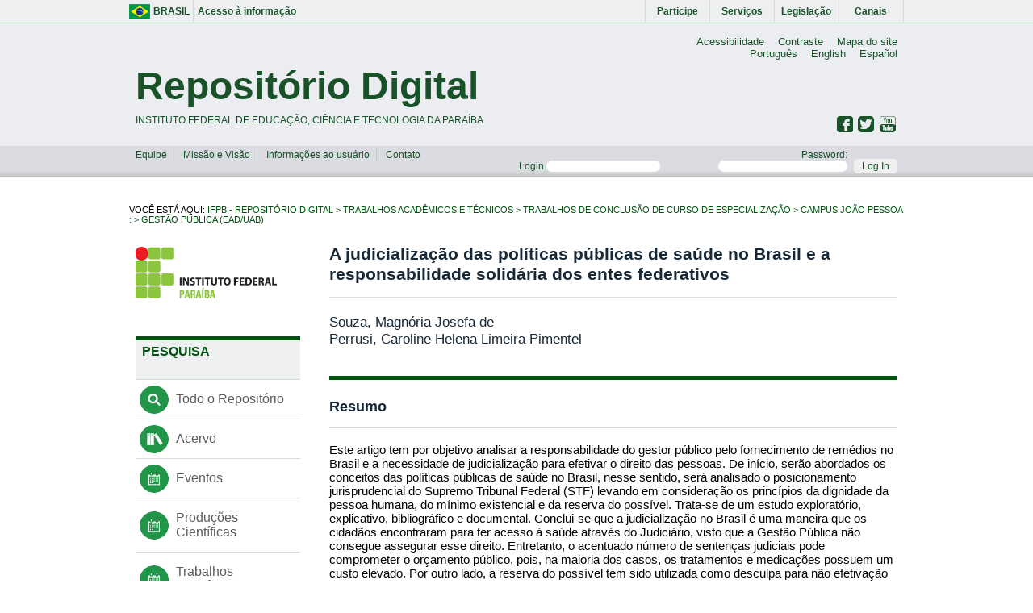

--- FILE ---
content_type: text/html;charset=UTF-8
request_url: https://repositorio.ifpb.edu.br/jspui/handle/177683/961
body_size: 5309
content:


















<!DOCTYPE html>
<html>
    <head>
        <title>IFPB - Repositório Digital: A judicialização das políticas públicas de saúde no Brasil e a responsabilidade solidária dos entes federativos</title>
        <meta http-equiv="Content-Type" content="text/html; charset=UTF-8" />
        <meta name="Generator" content="DSpace 5.3-SNAPSHOT" />
        <meta name="viewport" content="width=device-width, initial-scale=1.0">
        <link rel="shortcut icon" href="/jspui/favicon.ico" type="image/x-icon"/>
        <link rel="stylesheet" href="/jspui/static/css/jquery-ui-1.10.3.custom/redmond/jquery-ui-1.10.3.custom.css" type="text/css" />
   
        <link  href="/jspui/static/css/fotorama.css" rel="stylesheet">
        <link rel="stylesheet" href="/jspui/static/css/normalize.css" type="text/css" />
        <link rel="stylesheet" href="/jspui/static/css/ifpb.css" type="text/css" />

        <link rel="search" type="application/opensearchdescription+xml" href="/jspui/open-search/description.xml" title="DSpace"/>


<link rel="schema.DCTERMS" href="http://purl.org/dc/terms/" />
<link rel="schema.DC" href="http://purl.org/dc/elements/1.1/" />
<meta name="DC.creator" content="Souza, Magnória Josefa de" />
<meta name="DC.creator" content="Perrusi, Caroline Helena Limeira Pimentel" />
<meta name="DCTERMS.dateAccepted" content="2020-02-07T14:36:42Z" scheme="DCTERMS.W3CDTF" />
<meta name="DCTERMS.available" content="2020-02-07T14:36:42Z" scheme="DCTERMS.W3CDTF" />
<meta name="DCTERMS.issued" content="2018-11-10" scheme="DCTERMS.W3CDTF" />
<meta name="DC.identifier" content="http://repositorio.ifpb.edu.br/jspui/handle/177683/961" scheme="DCTERMS.URI" />
<meta name="DCTERMS.abstract" content="Este artigo tem por objetivo analisar a responsabilidade do gestor público pelo fornecimento de remédios no Brasil e a necessidade de judicialização para efetivar o direito das pessoas. De início, serão abordados os conceitos das políticas públicas de saúde no Brasil, nesse sentido, será analisado o posicionamento jurisprudencial do Supremo Tribunal Federal (STF) levando em consideração os princípios da dignidade da pessoa humana, do mínimo existencial e da reserva do possível. Trata-se de um estudo exploratório, explicativo, bibliográfico e documental. Conclui-se que a judicialização no Brasil é uma maneira que os cidadãos encontraram para ter acesso à saúde através do Judiciário, visto que a Gestão Pública não consegue assegurar esse direito. Entretanto, o acentuado número de sentenças judiciais pode comprometer o orçamento público, pois, na maioria dos casos, os tratamentos e  medicações possuem um custo elevado. Por outro lado, a reserva do possível tem sido utilizada como desculpa para não efetivação do direito à saúde. Assim, por responderem solidariamente, qualquer Ente federativo possui legitimidade para figurar de maneira isolada, em demandas que versem sobre concretização do direito à saúde." xml:lang="pt_BR" />
<meta name="DC.language" content="pt" xml:lang="pt_BR" scheme="DCTERMS.RFC1766" />
<meta name="DC.subject" content="Políticas públicas" xml:lang="pt_BR" />
<meta name="DC.subject" content="Saúde pública" xml:lang="pt_BR" />
<meta name="DC.subject" content="Responsabilidade Solidária" xml:lang="pt_BR" />
<meta name="DC.title" content="A judicialização das políticas públicas de saúde no Brasil e a responsabilidade solidária dos entes federativos" xml:lang="pt_BR" />
<meta name="DC.type" content="bachelorThesis" xml:lang="pt_BR" />

<meta name="citation_title" content="A judicialização das políticas públicas de saúde no Brasil e a responsabilidade solidária dos entes federativos" />
<meta name="citation_author" content="Perrusi, Caroline Helena Limeira Pimentel" />
<meta name="citation_language" content="pt" />
<meta name="citation_date" content="2018-11-10" />
<meta name="citation_keywords" content="Políticas públicas; Saúde pública; Responsabilidade Solidária; bachelorThesis" />
<meta name="citation_author" content="Souza, Magnória Josefa de" />
<meta name="citation_abstract_html_url" content="http://repositorio.ifpb.edu.br/jspui/handle/177683/961" />


        
  <script type='text/javascript' src="/jspui/static/js/jquery/jquery-1.10.2.min.js"></script>
  <script type='text/javascript' src='/jspui/static/js/jquery/jquery-ui-1.10.3.custom.min.js'></script>
  <script type='text/javascript' src='/jspui/static/js/bootstrap/bootstrap.min.js'></script>
  <script type='text/javascript' src='/jspui/static/js/holder.js'></script>
  <script type="text/javascript" src="/jspui/utils.js"></script>
  <script type="text/javascript" src="/jspui/static/js/choice-support.js"> </script>

  
  
    

<!-- HTML5 shim and Respond.js IE8 support of HTML5 elements and media queries -->
<!--[if lt IE 9]>
  <script src="/jspui/static/js/html5shiv.js"></script>
  <script src="/jspui/static/js/respond.min.js"></script>
<![endif]-->
</head>



<body class="undernavigation">
  <main class="page-container" style="font-size: 11pt;">
    
    <div class="government-bar repositorio">
      <div class="content-container">
        <a href="http://brasil.gov.br/" class="brazil-flag mid-1">Brasil</a>
        <a href="http://brasil.gov.br/barra#acesso-informacao" class="mid-7">Acesso à informação</a>
        <a href="http://brasil.gov.br/barra#participe" class="mid-1">Participe</a>
        <a href="http://www.servicos.gov.br/?pk_campaign=barrabrasil" class="mid-1">Serviços</a>
        <a href="http://www.planalto.gov.br/legislacao" class="mid-1">Legislação</a>
        <a href="http://brasil.gov.br/barra#orgaos-atuacao-canais" class="mid-1">Canais</a>
      </div>
    </div>
    
    <header class="page-header repositorio">
      <div class="content-container">

        <!-- barra de idiomas -->
        <div class="language-bar">
          <ul class="link-list">
            <li class="item"><a href="#">Acessibilidade</a></li>
            <li class="item"><a href="#">Contraste</a></li>
            <li class="item"><a href="#">Mapa do site</a></li>
          </ul>
          <ul class="link-list">
            <li class="item"><a href="/jspui/?locale=pt_BR">Português</a></li>
            <li class="item"><a href="/jspui/?locale=en">English</a></li>
            <li class="item"><a href="/jspui/?locale=es">Español</a></li>
          </ul>
        </div>
        
        <!-- page logo -->
        <div class="center-content">
          <a href="/jspui/">
            <div class="header-logo">
              <h1 class="page-name default">Repositório Digital</h1>
              <span>Instituto Federal de educação, ciência e Tecnologia da Paraíba</span>
            </div>
          </a>
        </div>

        <!-- social media -->
        <div class="media-container">
          <a href="https://www.youtube.com/user/TVIFPB" target="blank">
            <div class="social youtube"></div>
          </a>
          <a href="https://twitter.com/ifpboficial" target="blank">
            <div class="social twitter"></div>
          </a>
          <a href="https://pt-br.facebook.com/pages/IFPB-Oficial/261855270518349" target="blank">
            <div class="social facebook"></div>
          </a>
        </div>
      </div>

      <!-- actions-bar login/logout-->
      <div class="actions-bar">
        <div class="content-container">
          <div class="mid-5">
            <ul class="list-menu">
              <li class="item">
                <a href="/jspui/equipe">Equipe</a>
              </li>
              <li class="item">
                <a href="/jspui/missao-visao">Missão e Visão</a>
              </li>
              <li class="item">
                <a href="#">Informações ao usuário</a>
              </li>
              <li class="item">
                <a href="#page-footer">Contato</a>
              </li>
            </ul>
          </div>
          
          
          
          
          <div class="mid-7">
            
            <form class="form-control form-login" name="loginform"id="loginform" method="post" action="/jspui/password-login">
              <label for="tlogin_email">Login
                <input type="text" name="login_email" id="tlogin_email" tabindex="1" />
              </label>
              <label for="tlogin_password">Password:
                <input type="password" name="login_password" id="tlogin_password" tabindex="2" />
              </label>
              <button class="btn btn-submit">Log In</button>
            </form>
            
          </div>
        </div>
      </div>
    </header>
    

  
  



  

<div class="page-breadcrumb">
  <div class="content-container">
    <span>Você está aqui:

  <a href="/jspui/">IFPB - Repositório Digital</a>

  <a href="/jspui/handle/177683/1">Trabalhos Acadêmicos e Técnicos</a>

  <a href="/jspui/handle/177683/2">Trabalhos de Conclusão de Curso de Especialização</a>

  <a href="/jspui/handle/177683/666">Campus João Pessoa :</a>

  <a href="/jspui/handle/177683/667">Gestão Pública (EaD/UAB)</a>

    </span>
  </div>
</div>


 



  
  <div class="page-content">
    <div class="content-container">
      <!-- sidebar -->
      <!-- Meio -->
      <main class="main-content-block">






























<style>
    
        .panel-heading {
padding-top: 5px;
padding-bottom: 25px;
text-transform: uppercase;
font-weight: bold;
padding-left: 8px;
padding-top: 10px;
padding-bottom: 10px;
font-size: 12pt;
color: #00520f;
background: #edeff1;
border-top: 5px solid #00520f;
padding-right: 10px;

        }
        table {
            border-spacing: 0;
            border-collapse: collapse;
            width: 100%;
            max-width: 100%;
            margin-bottom: 20px;
            background-color: transparent;
        }

        tr {
            border-top: 1px solid #ddd;
            padding: 0;
            margin: 0;
        }

        td, th {
            padding: 8px;
            line-height: 1.42857143;
            vertical-align: top;
        }
    
</style>

        
        
        
        

        
        




<sidebar class="page-sidebar left">
          <div class="sidebar-top">
            <img src="/jspui/static/images/ifpb.png" alt="">
          </div>
          <!-- Caixa de conteúdo -->
          <ul class="box">
            <li class="item header">Pesquisa</li>
            <li class="item i-search"><a href="/jspui/simple-search">Todo o Repositório</a></li>
            <li class="item i-books"><a href="/jspui/simple-search">Acervo</a></li>
            <li class="item i-calendar"><a href="/jspui/simple-search">Eventos</a></li>
            <li class="item i-science"><a href="/jspui/simple-search">Produções Científicas</a></li>
            <li class="item i-academic"><a href="/jspui/simple-search">Trabalhos Acadêmicos</a></li>
            <li class="item i-stackedbooks"><a href="/jspui/simple-search">Teses e Dissertações</a></li>
          </ul>

</sidebar>


<div class="main-content">

   

    <div class="text-box">
        
            <h2 class="header-title border-title-light mid-size">
                A judicialização das políticas públicas de saúde no Brasil e a responsabilidade solidária dos entes federativos
            </h2>
        
    <h4 class="header-subtitle border-box">
        
        Souza, Magnória Josefa de<br/>
        
        Perrusi, Caroline Helena Limeira Pimentel<br/>
        
    </h4>
    
        
            <div class="text-box-section border-box">
                <h3 class="text-box-title border-title-light">Resumo</h3>
                <p>
                    Este artigo tem por objetivo analisar a responsabilidade do gestor público pelo fornecimento de remédios no Brasil e a necessidade de judicialização para efetivar o direito das pessoas. De início, serão abordados os conceitos das políticas públicas de saúde no Brasil, nesse sentido, será analisado o posicionamento jurisprudencial do Supremo Tribunal Federal (STF) levando em consideração os princípios da dignidade da pessoa humana, do mínimo existencial e da reserva do possível. Trata-se de um estudo exploratório, explicativo, bibliográfico e documental. Conclui-se que a judicialização no Brasil é uma maneira que os cidadãos encontraram para ter acesso à saúde através do Judiciário, visto que a Gestão Pública não consegue assegurar esse direito. Entretanto, o acentuado número de sentenças judiciais pode comprometer o orçamento público, pois, na maioria dos casos, os tratamentos e  medicações possuem um custo elevado. Por outro lado, a reserva do possível tem sido utilizada como desculpa para não efetivação do direito à saúde. Assim, por responderem solidariamente, qualquer Ente federativo possui legitimidade para figurar de maneira isolada, em demandas que versem sobre concretização do direito à saúde.
                </p>
            </div>
        

        
	<div class="text-box-section border-box">
            <h3 class="text-box-title border-title-light">Citação</h3>
            <p>
                
            </p>
        </div>
	

        
        <div class="text-box-section">
            <h3 class="text-box-title border-title-light">Artigo Completo</h3>
            <div class="mid-12 pdf-preview">
                <a class="media-file" href="/jspui/bitstream/177683/961/1/vers%c3%a3o%20final.pdf">PDF File</a> 
            </div>
        </div>
        
    </div>
    <div class="tool-bar">
        
        <div class="xs-6 mid-3 tool-align">
            <a class="btn-default" href="/jspui/bitstream/177683/961/1/vers%c3%a3o%20final.pdf">Download do PDF</a>
        </div>
        
        <div class="xs-6 mid-3">
            <a class="tool-item print" target="_blank" href="/jspui/bitstream/177683/961/1/vers%c3%a3o%20final.pdf">Imprimir artigo</a>
        </div>
        <div class="xs-6 mid-3">
            
            <a class="tool-item metadata" href="/jspui/handle/177683/961?mode=full">Exibir Metadados</a>
        </div>
    </div>
    
    
        <div class="text-box-section">
            <p class="submitFormHelp alert alert-info">Items in DSpace are protected by copyright, with all rights reserved, unless otherwise indicated.</p>
        </div>
      

</div>



<br/>
    
  





        </main> <!-- /main-container -->
      </div> <!-- /content container -->

      <!-- Page footer -->
      <footer class="page-footer repositorio" id="page-footer">
        <div class="content-container">
          <ul class="footer-box">
            <li class="title"><h4>Assuntos</h4></li>
            <li class="item">
              <a href="http://www.agricultura.gov.br/" target="blank">Agropecuária</a>
            </li>
            <li class="item">
              <a href="http://www.cultura.gov.br/scdc/" target="blank">Cidadania</a>
            </li>
            <li class="item">
              <a href="http://www.mct.gov.br/" target="blank">Ciência e Tecnologia</a>
            </li>
            <li class="item">
              <a href="http://www.mc.gov.br/" target="blank">Comunicações</a>
            </li>
            <li class="item">
              <a href="http://www.cultura.gov.br/" target="blank">Cultura</a>
            </li>
            <li class="item">
              <a href="http://www.fazenda.gov.br/" target="blank">Economia</a>
            </li>
            <li class="item">
              <a href="http://www.mec.gov.br/" target="blank">Educação</a>
            </li>
            <li class="item">
              <a href="http://www.mme.gov.br/" target="blank">Energia</a>
            </li>
            <li class="item">
              <a href="http://www.senado.gov.br/noticias/Jornal/emdiscussao/dependencia-quimica/iniciativas-do-governo-no-combate-as-drogas/plano-de-enfrentamento-ao-crack-tem-orcamento-modesto.aspx" target="blank">Enfrentamento às drogas</a>
            </li>
            <li class="item">
              <a href="http://www.esporte.gov.br/" target="blank">Esporte</a>
            </li>
          </ul>
          <ul class="footer-box">
            <li class="title"><h4>Sobre</h4></li>
            <li class="item">
              <a href="/jspui/missao-visao.html">Missão e visão</a>
            </li>
            <li class="item">
              <a href="/jspui/equipe.html">Equipe</a>
            </li>
          </ul>

          <ul class="footer-box">
            <li class="title"><h4>Fale com nossa equipe</h4></li>
            <li class="item">repositoriodigital@ifpb.edu.br</li>
          </ul>

          <ul class="footer-box">
            <li class="title"><h4>Redes Sociais</h4></li>
            <li class="item">
              <a href="https://pt-br.facebook.com/pages/IFPB-Oficial/261855270518349" target="blank">Facebook</a>
            </li>
            <li class="item">
              <a href="https://twitter.com/ifpboficial" target="blank">Twitter</a>
            </li>
            <li class="item">
              <a href="https://www.youtube.com/user/TVIFPB">Youtube</a>
            </li>
            <li class="item">
              <a href="" target="blank">Flickr</a>
            </li>
            <li class="item">
              <ul class="footer-box">
                <li class="title"><h4>Mapa do site</h4></li>
              </ul>
            </li>
            <li class="item">
              <ul class="footer-box">
                <li class="title"><h4>RSS</h4></li>
                <li class="item">o que é RSS?</li>
                <li class="item">Assine o nosso RSS</li>
              </ul>
            </li>
          </ul>
        </div>
        <div class="sub-footer">
          <div class="content-container">
            <div class="left">
              <img src="/jspui/static/images/acesso-a-informacao.png" alt="">
            </div>
            <div class="right">
              <img src="/jspui/static/images/brasil.png" alt="">
            </div>
          </div>
        </div>
        <div class="content-container">
          <p><a href="http://www.dspace.org/">DSpace software</a>  copyright © 2002-2015</p>
        </div>
      </footer> <!-- /page footer -->
    </div> <!-- /page content -->
  </main> <!-- /page-container -->

  <script src="/jspui/static/js/jquery.min.js"></script> <!-- 33 KB -->
  <script src="/jspui/static/js/bootstrap/bootstrap3-typeahead.js"></script>
  <!-- fotorama.css & fotorama.js. -->
  <script src="/jspui/static/js/fotorama.js"></script> <!-- 16 KB -->
  <script type="text/javascript" src="/jspui/static/js/jquery.media.js"></script> 
  <script type="text/javascript">
    $(function() {
        $('a.media-file').media({height:400});
        $('media-file').css('width', '100%');
    });
  </script>
  <style type="text/css">
    .media-file,
    iframe {
      width: 100% !important;
    }
  </style>
  <script>
    $(document).ready(function() {
      $("#tool-search").click(function() {
        $("#tool-search-block").slideToggle( "slow", function() {
          // Animation complete.
        });
      });
      $("#tool-search-block").hide();
    });
  </script>
</body>
</html>


--- FILE ---
content_type: text/css
request_url: https://repositorio.ifpb.edu.br/jspui/static/css/ifpb.css
body_size: 32839
content:
@import url(http://fonts.googleapis.com/css?family=Open+Sans:400,700,300);.content-container{max-width:100%;margin-left:auto;margin-right:auto;clear:both;padding:0 15px}.content-container:after{content:" ";display:block;clear:both}@media (min-width: 768px){.content-container{width:960px;padding:0 15px}}@media (min-width: 960px){.content-container{width:960px;padding:0}}.img-responsible{max-width:100%}.page-breadcrumb{max-width:100%;margin-left:auto;margin-right:auto;padding-top:35px;padding-bottom:25px;text-transform:uppercase;font-size:8pt}.page-breadcrumb:after{content:" ";display:block;clear:both}.page-breadcrumb a{color:#00520f;text-decoration:none}.page-breadcrumb a:after{content:" > "}.page-breadcrumb a:last-child:after{content:""}.image-responsible{width:100%}.banner-content{width:100%;padding-bottom:26px}.slide-content{padding-bottom:30px}.fotorama__caption__wrap{font-weight:bold;background-color:#fff;background-color:rgba(0,0,0,0.4);padding:5px 10px;width:100%;color:#fff;padding:15px}.fotorama__nav--dots .fotorama__nav__frame{background:#1f6012;padding:0 4px}.fotorama__nav--dots .fotorama__nav__frame .fotorama__dot{background:#fff;display:block;width:6px;height:6px;position:relative;top:12px;left:6px;border-radius:6px;border:1px solid #fff}.fotorama__nav--dots .fotorama__nav__frame.fotorama__active{background:#ffb400}.fotorama__nav--dots .fotorama__nav__frame.fotorama__active .fotorama__dot{background:#1f6012;display:block;width:6px;height:6px;position:relative;top:12px;left:6px;border-radius:6px;border:1px solid #1f6012}.fotorama__nav-wrap{margin-top:-30px;float:right}.fotorama__nav .fotorama__nav--dots{float:right;width:auto !important}.government-bar{background:#edeff1;font-size:9pt}.government-bar:after,.government-bar:before{clear:both;display:table;content:' ';zoom:1}.government-bar.repositorio{border-bottom:1px solid #195229}.government-bar a{padding:7px 5px;color:#5d5d5d;border-right:1px solid #d6dcd7;text-decoration:none;display:inline-block;font-weight:bold}.government-bar a:nth-child(1n+3){text-align:center}.government-bar .brazil-flag{background:url("[data-uri]");background-repeat:no-repeat;background-position:0% 50%;padding-left:30px;padding-right:30px;text-transform:uppercase}.page-banners{padding-bottom:30px}.page-banners:after,.page-banners:before{clear:both;display:table;content:' ';zoom:1}.element-box,.content-box .header-box,.page-sidebar .box .header{color:#00520f;background:#edeff1;border-top:5px solid #00520f;padding-right:10px}.content-box .footer-box{background:#edeff1;border-top:1px solid #00520f;text-transform:uppercase;padding-right:10px}.label-control-block,.label-control,.label-control-right{font-size:11pt;display:inline-block}.btn-register,.btn-submit,.btn-default,.btn-search{text-align:center;border:1px solid;text-decoration:none}.text-box .header-title{font-family:Arial, sans-serif;color:#172938;margin-top:0}.text-box .header-subtitle{font-size:13pt;font-family:Arial, sans-serif;font-weight:lighter;color:#172938}.text-list{padding:0;margin:0 0 30px 0;display:block;font-size:10pt}.text-list-menu{display:block;margin:0 5px}.text-list-menu a,.text-list-menu span{color:#000;display:block;cursor:pointer}.text-list-menu label input[type="radio"]{display:none}.text-list-menu label input:checked ~ span{color:#00520f;font-size:20pt;font-weight:bold}@media (min-width: 768px){.text-list-menu{display:inline-block}}.text-list-item,.text-list-item-header,.text-list-item-simple-header,.text-list-item-indent{display:block;margin:5px 0;color:#172938}.text-list-item-header{font-weight:bold;font-weight:13pt;padding-bottom:10px;margin-bottom:20px;border-bottom:1px solid #d6dcd7}.text-list-item-simple-header{font-weight:bold;font-weight:13pt}.text-list-item-indent{padding-left:20px}.date-list,.date-list-item{display:block;font-size:11pt;padding:0;margin:0}.date-list:after,.date-list:before,.date-list-item:after,.date-list-item:before{clear:both;display:table;content:' ';zoom:1}.date-list-item{padding-bottom:10px;margin-bottom:30px;border-bottom:1px solid #d6dcd7}.date-list-item .date{padding:30px 0;text-align:left;font-size:9pt;color:#5d5d5d}@media (min-width: 768px){.date-list-item .date{border-right:1px solid #d6dcd7}}.date-list-item .date span{display:block;margin-bottom:5px;display:inline-block;font-size:9pt}.date-list-item .date .year{background:url("../images/data.png") no-repeat;background-position:center left;background-size:30px;padding:5px 30px}.date-list-item .date .hour{background:url("../images/hora.png") no-repeat;background-position:center left;background-size:30px;padding:5px 30px}.date-list-item .image img{width:100%;max-width:150px;margin:0 auto;display:block}.date-list-item .text-type{color:#00520f;font-weight:bold}.date-list-item .text{color:#172938;padding-left:20px}.date-list-item h4{margin:5px 0}.btn-register{text-transform:uppercase;font-size:14pt;background:#3867b7;padding:8px 30px;color:#fff;font-family:"Open Sans", sans-serif;font-weight:lighter;border-radius:5px;display:block;margin:0 auto}.btn-submit{font-size:11pt;background:#3867b7;padding:5px 15px;color:#fff;font-family:"Open Sans", sans-serif;border-radius:5px;text-align:right}.btn-default{background:#7d7d7d;border:#7d7d7d;color:#fff;font-size:10pt;text-decoration:none;border-radius:5px;padding:3px 20px}.btn-large{font-size:11pt;text-transform:uppercase;padding:5px 15px}.element-box{background:#edeff1;margin-bottom:30px;padding:0}.element-box:after,.element-box:before{clear:both;display:table;content:' ';zoom:1}.element-box .header-box{width:100%;float:left;padding-left:0.83333%;padding-right:0.83333%;padding-top:5px;padding-left:10px;padding-right:10px;min-height:55px;font-size:20pt;font-weight:lighter;text-transform:none}.element-box .element-container{padding:8px}.text-box{display:block;font-size:15px;margin-bottom:30px}.text-box:after,.text-box:before{clear:both;display:table;content:' ';zoom:1}.text-box .header-content-type{font-size:13pt;text-transform:uppercase;color:#00520f;margin-bottom:10px;display:inline-block}.text-box .header-title.large-size{font-size:26pt}.text-box .header-title.mid-size{font-size:16pt}.text-box .header-subtitle{margin-top:20px}.text-box-content:after,.text-box-content:before{clear:both;display:table;content:' ';zoom:1}.text-box-title{color:#172938}.text-box-title.large-size{font-size:26pt}.text-box-title.mid-size{font-size:18pt}.content-box{padding-bottom:30px}.content-box:after,.content-box:before{clear:both;display:table;content:' ';zoom:1}.content-box .header-box{width:100%;float:left;padding-left:0.83333%;padding-right:0.83333%;padding-top:5px;padding-left:8px;min-height:64px;font-size:20pt;font-weight:lighter;text-transform:none;margin-bottom:20px}.content-box .header-box.default{border-color:#3867b7;color:#3867b7}.content-box .header-box.alert{border-color:#a41e22;color:#a41e22}.content-box .footer-box{width:100%;float:left;padding-left:0.83333%;padding-right:0.83333%;font-size:8pt;text-align:right;padding:10px;margin-top:20px}.content-box .footer-box.alert{border-color:#a41e22;padding:0}.content-box .footer-box a{color:inherit;text-decoration:none;display:block;padding-right:20px}.content-box .footer-box .footer-content{background:url("../images/footer-seta.png") no-repeat;background-position:right;padding:5px}.content-box .footer-box .footer-pagination{display:inline-block;padding:0;margin:0}.content-box .footer-box .footer-pagination .item{display:inline-block;margin:0 8px}.content-box .footer-box .footer-pagination .item a{padding:0;text-decoration:underline}.content-box .footer-box .footer-pagination .item .first{padding-left:25px;background:url("../images/footer-seta.png") no-repeat;background-position:left center;text-decoration:none}.content-box .footer-box .footer-pagination .item .last{padding-right:25px;background-position:right center;text-decoration:none}.content-box{color:#172938}.content-box h3{font-size:14pt}.content-box p{font-size:11pt;word-wrap:break-word}.content-box a{color:#172938;text-decoration:none}.content-box a:hover{text-decoration:none}.content-box .small-type{color:#00520f;font-size:9pt;font-weight:bold}.default-box{font-size:11pt;color:#454545;background:#edeff1;padding:10px;border-radius:5px}.default-box:after,.default-box:before{clear:both;display:table;content:' ';zoom:1}.default-box a{color:#454545}.default-box .text-right{text-align:right}.default-box .header-box{width:100%;display:block;background:#edeff1;font-size:11pt;border-bottom:1px solid #454545;text-transform:uppercase;padding-top:5px;margin-bottom:10px;font-weight:bold}.default-box .footer-box{width:100%;padding-top:10px;padding-bottom:5px;background:#edeff1;border-top:1px solid #d6dcd7}.default-box .footer-box .footer-title{font-size:11pt;text-transform:uppercase;font-weight:bold}.default-box fieldset{background:#edeff1;padding:5px 15px !important}.default-box fieldset input[type='checkbox']{margin:5px 5px 5px 0}.default-box fieldset .label-header{font-weight:bold}.form-control,.form-custom-search{display:block;font-size:11pt}.form-control:after,.form-custom-search:after,.form-control:before,.form-custom-search:before{clear:both;display:table;content:' ';zoom:1}.form-control fieldset,.form-custom-search fieldset{border:0;margin:0;padding-top:10px;padding-bottom:10px}.form-control fieldset legend,.form-custom-search fieldset legend{font-size:15pt;color:#172938;border-bottom:1px solid #d6dcd7;display:block;width:100%;padding-bottom:10px;margin-bottom:20px}.form-custom-search{padding:10px}.form-custom-search:after,.form-custom-search:before{clear:both;display:table;content:' ';zoom:1}.form-control-default{width:100%;float:left;padding-left:0.83333%;padding-right:0.83333%;font-size:13pt;background:#edeff1;padding:10px;margin-bottom:20px}.form-control-default fieldset{padding:0;margin:0;display:block;width:100%;border:0}.form-control-default legend{font-weight:bold;padding:10px 0}.input-container:after,.input-container:before{clear:both;display:table;content:' ';zoom:1}.input-control,.input-inline{display:block;width:100%;padding:8px;margin-bottom:5px;border:1px solid #d6dcd7;-webkit-border-radius:5px;-moz-border-radius:5px;-o-border-radius:5px;-ms-border-radius:5px;border-radius:5px}.input-inline{padding-left:0;padding-right:0;margin-left:0.83333%;margin-right:0.83333%}.label-control-block{display:block}.label-control-right{text-align:right}.required:before{content:"*";color:#3867b7}.btn-search{color:#fff;font-size:10pt;text-transform:uppercase;background:#7d7d7d;border-color:#7d7d7d;padding:5px 15px}.form-login{font-size:9pt}.form-login label{font-size:9pt;margin-right:5px;margin-left:10px;display:block}@media (min-width: 768px){.form-login label{display:inline-block}}.form-login input{color:#454545;padding:0 3px;margin:5px 0;font-size:9pt;border:0;outline:none;border-radius:10px;width:100%;display:block}@media (min-width: 768px){.form-login input{display:inline-block;width:75%;margin:0}}.form-login .btn-submit{background:#f0f0f0;color:inherit;border:0;border-radius:5px;padding:2px 10px;font-size:9pt}@media (min-width: 768px){.form-login{display:inline-block;margin-left:20px}}.portal .form-login .btn-submit{background:#fff;color:#00420c}.form-search-header{width:100%;float:left;padding-left:0.83333%;padding-right:0.83333%;text-align:right;margin-top:20px;margin-bottom:5px;color:#454545;font-size:9pt}@media (min-width: 768px){.form-search-header{width:33.33333%;float:right;padding-left:0.83333%;padding-right:0.83333%}}.form-search-header:after,.form-search-header:before{clear:both;display:table;content:' ';zoom:1}.search-input-header{width:100%;float:left;padding-left:0.83333%;padding-right:0.83333%;padding:10px;border-radius:5px;border:1px solid #00520f}@media (min-width: 768px){.search-input-header{width:100%;float:left;padding-left:0.83333%;padding-right:0.83333%}}.search-button{width:37px;background:url("../images/search-button.gif") no-repeat;background-position:center center;border:0;height:40px;margin-left:-40px}.form-custom-search{font-size:12pt;color:#000}.form-custom-search .input-control,.form-custom-search .input-inline{width:33.33333%;float:left;padding-left:0.83333%;padding-right:0.83333%;padding-right:0;border-right:0;border-radius:5px 0 0 5px}@media (min-width: 768px){.form-custom-search .input-control,.form-custom-search .input-inline{width:66.66667%;float:left;padding-left:0.83333%;padding-right:0.83333%}}.form-custom-search a{color:#00520f;text-decoration:none}.form-custom-search legend{border:0 !important;margin-bottom:0 !important;padding-bottom:0 !important}.form-custom-search .control-block{border-bottom:1px solid #fff;margin-bottom:5px}.form-custom-search .control-block:after,.form-custom-search .control-block:before{clear:both;display:table;content:' ';zoom:1}.form-custom-search input{outline:0;max-height:39px}.form-custom-search .list-input-custom{width:66.66667%;float:left;padding-left:0.83333%;padding-right:0.83333%;border-top:1px solid #d6dcd7;border-bottom:1px solid #d6dcd7;border-right:1px solid #d6dcd7;border-left:0;display:block;margin:0;background:#fff;text-align:right;border-radius:0 5px 5px 0;height:39px}@media (min-width: 768px){.form-custom-search .list-input-custom{width:33.33333%;float:left;padding-left:0.83333%;padding-right:0.83333%}}.form-custom-search .list-input-custom .item{display:inline-block;padding:0 10px;margin:0;border-left:1px solid #d6dcd7;font-weight:lighter;padding:8px 10px}.form-custom-search .list-input-custom .item:first-child{padding-right:0}.form-custom-search .list-input-custom .item:last-child{padding:7px 10px;margin:0}.form-custom-search .list-input-custom .item .button-search{background:url("../images/search-button.gif") no-repeat;background-position:center center;height:20px;width:20px;border:0}.form-custom-search .list-input-custom .item .search-type input[type="checkbox"]{display:none}.form-custom-search .list-input-custom .item .search-type input:checked ~ span{font-weight:bold;font-size:12pt}.form-custom-search .list-input-external{width:100%;float:left;padding-left:0.83333%;padding-right:0.83333%;display:block;margin:0;font-size:10pt}.form-custom-search .list-input-external .item{display:inline-block;padding:0 10px;margin:0;font-weight:lighter}.form-custom-search .list-input-external .item a{color:#00520f;text-decoration:none}.form-custom-search .list-input-external .item .search-type input[type="checkbox"]{display:none}.form-custom-search .list-input-external .item .search-type input:checked ~ span{font-weight:bold;font-size:9pt}@media (max-width: 768px){.xs-hide{display:none}}.img-float-left{float:left;margin:10px}.img-frame{border:1px solid #d6dcd7}.border-box{padding-bottom:35px;border-bottom:5px solid #00520f}.border-title-light{border-bottom:1px solid #d6dcd7;padding-bottom:15px}.text-left{text-align:left}.text-right{text-align:right}.community-icons:after,.community-icons:before{clear:both;display:table;content:' ';zoom:1}.community-icons>div{padding-bottom:1.66666%}.community-icons img{display:block;margin:0 auto}.community-icons .community-active{display:block;background:#1A8A43}.community-icons .community-disabled{display:block;background:#aaa}.community-icons .community-active,.community-icons .community-disabled{padding:15px}.tool-bar{width:100%}.tool-bar:after,.tool-bar:before{clear:both;display:table;content:' ';zoom:1}.tool-bar .tool-align{padding-top:10px}.tool-bar .tool-item{display:block;font-size:10pt;color:#000;text-decoration:none;padding:10px 0 10px 25px;background-repeat:no-repeat;background-position:0% 50%}.tool-bar .tool-item.print{background-image:url("../images/impressora.png");padding-left:27px}.tool-bar .tool-item.metadata{background-image:url("../images/metadados.png")}.tool-bar .tool-item.document{background-image:url("../images/documento.png")}@media (min-width: 768px){.mid-12{width:100%;float:left;padding-left:0.83333%;padding-right:0.83333%}.mid-12.last{width:100%;float:right;padding-left:0.83333%;padding-right:0.83333%}.mid-11{width:91.66667%;float:left;padding-left:0.83333%;padding-right:0.83333%}.mid-11.last{width:91.66667%;float:right;padding-left:0.83333%;padding-right:0.83333%}.mid-10{width:83.33333%;float:left;padding-left:0.83333%;padding-right:0.83333%}.mid-10.last{width:83.33333%;float:right;padding-left:0.83333%;padding-right:0.83333%}.mid-9{width:75%;float:left;padding-left:0.83333%;padding-right:0.83333%}.mid-9.last{width:75%;float:right;padding-left:0.83333%;padding-right:0.83333%}.mid-8{width:66.66667%;float:left;padding-left:0.83333%;padding-right:0.83333%}.mid-8.last{width:66.66667%;float:right;padding-left:0.83333%;padding-right:0.83333%}.mid-7{width:58.33333%;float:left;padding-left:0.83333%;padding-right:0.83333%}.mid-7.last{width:58.33333%;float:right;padding-left:0.83333%;padding-right:0.83333%}.mid-6{width:50%;float:left;padding-left:0.83333%;padding-right:0.83333%}.mid-6.first{width:50%;float:left;padding-left:0.83333%;padding-right:0.83333%;margin-left:0;padding-left:0}.mid-6.last{width:50%;float:right;padding-left:0.83333%;padding-right:0.83333%}.mid-5{width:41.66667%;float:left;padding-left:0.83333%;padding-right:0.83333%}.mid-5.last{width:41.66667%;float:right;padding-left:0.83333%;padding-right:0.83333%}.mid-4{width:33.33333%;float:left;padding-left:0.83333%;padding-right:0.83333%}.mid-4.last{width:33.33333%;float:right;padding-left:0.83333%;padding-right:0.83333%}.mid-3{width:25%;float:left;padding-left:0.83333%;padding-right:0.83333%}.mid-3.last{width:25%;float:right;padding-left:0.83333%;padding-right:0.83333%}.mid-2{width:16.66667%;float:left;padding-left:0.83333%;padding-right:0.83333%}.mid-2.last{width:16.66667%;float:right;padding-left:0.83333%;padding-right:0.83333%}.mid-1{width:8.33333%;float:left;padding-left:0.83333%;padding-right:0.83333%}.mid-1.last{width:8.33333%;float:right;padding-left:0.83333%;padding-right:0.83333%}div>.mid-4:nth-child(4n),section>.mid-4:nth-child(4n){clear:left}}@media (max-width: 768px){div>.xs-6:nth-child(2n){clear:right}.xs-6{width:50%;float:left;padding-left:0.83333%;padding-right:0.83333%}.xs-5{width:41.66667%;float:left;padding-left:0.83333%;padding-right:0.83333%}.xs-4{width:33.33333%;float:left;padding-left:0.83333%;padding-right:0.83333%}.xs-3{width:25%;float:left;padding-left:0.83333%;padding-right:0.83333%}.xs-2{width:16.66667%;float:left;padding-left:0.83333%;padding-right:0.83333%}.xs-1{width:100%;float:left;padding-left:0.83333%;padding-right:0.83333%}}.magazine{color:#5d5d5d}.magazine a{color:inherit;text-decoration:none}.portal{color:#fff}.portal a{color:inherit;text-decoration:none}.repositorio{color:#195229}.repositorio a{color:inherit;text-decoration:none}.language-bar{width:100%;text-align:center;font-size:10pt}@media (min-width: 768px){.language-bar{width:50%;float:right;padding-left:0.83333%;padding-right:0.83333%;text-align:right;display:inline-block}}.accessibility-bar{width:100%;text-align:center;font-size:8pt}@media (min-width: 768px){.accessibility-bar{width:50%;float:left;padding-left:0.83333%;padding-right:0.83333%;text-align:left;display:inline-block}}.link-list{display:inline-block;margin:0 0 0 24px;padding:0}.link-list .item{display:inline-block;margin-left:13px;margin-right:0;padding:0}.link-list .item.first{margin:0}.link-list.first{margin:0}.media-container{margin-top:-20px}@media (min-width: 768px){.media-container{width:33.33333%;float:right;padding-left:0.83333%;padding-right:0.83333%}}.social{width:22px;height:22px;margin-left:5px;display:inline-block;margin-bottom:0;padding-bottom:0;float:right;background-position:center;background-size:cover}.facebook{background:url("../images/facebook.png") no-repeat}.twitter{background:url("../images/twitter.png") no-repeat}.youtube{background:url("../images/youtube-magazine.png") no-repeat}.flikr{background:url("../images/flikr-magazine.png") no-repeat}.portal .facebook{background:url("../images/facebook-portal.png") no-repeat}.portal .twitter{background:url("../images/twitter-portal.png") no-repeat}.portal .youtube{background:url("../images/youtube-portal.png") no-repeat}.portal .flikr{background:url("../images/flikr-portal.png") no-repeat}.repositorio .facebook{background:url("../images/icons/facebookrepo.png") no-repeat}.repositorio .twitter{background:url("../images/icons/twitterrepo.png") no-repeat}.repositorio .youtube{background:url("../images/icons/youtuberepo.png") no-repeat}.repositorio .feed{background:url("../images/icons/feedrepo.png") no-repeat}.page-header{padding-top:15px}.page-header:after,.page-header:before{clear:both;display:table;content:' ';zoom:1}.page-header.portal{background:linear-gradient(to top, #00510f, #17882c)}.page-header.magazine{background:#fff}.page-header.repositorio{background:#ECEDF1}.center-content{max-width:100%;margin-left:auto;margin-right:auto;padding-top:30px}.center-content:after{content:" ";display:block;clear:both}.center-content .header-logo{width:100%;float:left;padding-left:0.83333%;padding-right:0.83333%;min-height:90px}@media (min-width: 768px){.center-content .header-logo{width:50%;float:left;padding-left:0.83333%;padding-right:0.83333%}}.header-logo span{font-size:9pt;text-transform:uppercase}.header-logo .page-name{font-size:36pt;line-height:36pt;margin:0}.header-logo .page-name.default{line-height:50pt}.actions-bar{width:100%;float:left;padding-left:0.83333%;padding-right:0.83333%;padding:4px 0;margin-top:15px;font-size:9pt;text-align:center}@media (min-width: 768px){.actions-bar{text-align:right}}.portal .actions-bar{background:#01430c}.magazine .actions-bar{background-image:linear-gradient(to bottom, #e8e8ea, #cfcec9)}.repositorio .actions-bar{background:linear-gradient(to bottom, #DBDCE1, #DBDCE1 80%, #C4C6C5)}.actions-bar .list-menu{padding:0;margin:0;text-align:left;display:block}.actions-bar .list-menu .item{display:inline-block;border-right:1px solid #C4C6C5;padding:0 8px}.actions-bar .list-menu .item:first-child{padding-left:0}.actions-bar .list-menu .item:last-child{border:0;padding-right:0}.page-sidebar{display:none}.page-sidebar .sidebar-top{margin-bottom:40px}@media (min-width: 768px){.page-sidebar{max-width:220px;width:25%;float:left;padding-left:0.83333%;padding-right:0.83333%;display:block}}.page-sidebar .box{padding:0;margin:0;display:block;margin-bottom:40px}.page-sidebar .box .item{display:block;padding-left:8px;padding-top:10px;padding-bottom:10px;border-bottom:1px solid #d6dcd7;font-size:12pt}.page-sidebar .box .item a{display:block;color:#5d5d5d;text-decoration:none}.page-sidebar .box .header{padding-top:5px;padding-bottom:25px;text-transform:uppercase;font-weight:bold}.page-sidebar .box .item.i-search{background:url(../images/icons/search.png)}.page-sidebar .box .item.i-books{background:url(../images/icons/books.png)}.page-sidebar .box .item.i-calendar{background:url(../images/icons/calendar.png)}.page-sidebar .box .item.i-science{background:url(../images/icons/calendar.png)}.page-sidebar .box .item.i-academic{background:url(../images/icons/calendar.png)}.page-sidebar .box .item.i-stackedbooks{background:url(../images/icons/stackedbooks.png)}.page-sidebar .box .item.i-search,.page-sidebar .box .item.i-books,.page-sidebar .box .item.i-calendar,.page-sidebar .box .item.i-science,.page-sidebar .box .item.i-academic,.page-sidebar .box .item.i-stackedbooks{background-repeat:no-repeat;background-position:5px center;min-height:36px;padding-left:50px;padding-top:15px;padding-bottom:15px}@media (min-width: 768px){.main-content{width:75%;float:right;padding-left:0.83333%;padding-right:0.83333%}}@media (min-width: 768px){.main-content-block{width:100%;float:left;padding-left:0.83333%;padding-right:0.83333%;margin-left:0;margin-right:0;padding-left:0;padding-right:0}}.page-footer{width:100%;float:left;padding-left:0.83333%;padding-right:0.83333%;background:#00520f;color:#fff;padding:10px 0 0 0;margin-top:30px;font-size:9pt}.page-footer:after,.page-footer:before{clear:both;display:table;content:' ';zoom:1}.page-footer.repositorio{background:#ECEDF1;color:#195229}.sub-footer{background:#00420c;padding:15px 0}.sub-footer:after,.sub-footer:before{clear:both;display:table;content:' ';zoom:1}.sub-footer .left{float:left}.sub-footer .right{float:right}.footer-box{display:inline-block;width:100%;float:left;padding-left:0.83333%;padding-right:0.83333%}@media (min-width: 768px){.footer-box{width:25%;float:left;padding-left:0.83333%;padding-right:0.83333%;text-align:left}}.footer-box:after,.footer-box:before{clear:both;display:table;content:' ';zoom:1}.footer-box .title{font-size:14pt;font-weight:bold;margin-bottom:15px}.footer-box .title h4{margin:0;padding-top:0}.footer-box .title,.footer-box .item{list-style:none;display:block}.footer-box .title a,.footer-box .item a{color:inherit;text-decoration:none}.footer-box .title a:hover,.footer-box .item a:hover{text-decoration:underline}.footer-box .item{font-size:9pt;padding-bottom:5px;display:block}.footer-box .footer-box{width:100%;margin-top:20px}*,*:before,*:after{-moz-box-sizing:border-box;-webkit-box-sizing:border-box;box-sizing:border-box}html,body{height:100%;font-size:62.5%;font-family:'Open Sans', Arial, sans-serif;padding:0;margin:0}a{color:#00520f;text-decoration:none}a:hover{text-decoration:underline}
/* Stretch the links */
.fotorama__html div,
.fotorama__html a {
  display: block;
  height: 100%;
} 

.panel {
  margin-bottom: 20px;
  background-color: #ffffff;
  border: 1px solid transparent;
  border-radius: 4px;
  -webkit-box-shadow: 0 1px 1px rgba(0, 0, 0, 0.05);
          box-shadow: 0 1px 1px rgba(0, 0, 0, 0.05);
}

.panel-body {
  padding: 15px;
}

.panel-body:before,
.panel-body:after {
  display: table;
  content: " ";
}

.panel-body:after {
  clear: both;
}

.panel-body:before,
.panel-body:after {
  display: table;
  content: " ";
}

.panel-body:after {
  clear: both;
}

.panel > .list-group {
  margin-bottom: 0;
}

.panel > .list-group .list-group-item {
  border-width: 1px 0;
}

.panel > .list-group .list-group-item:first-child {
  border-top-right-radius: 0;
  border-top-left-radius: 0;
}

.panel > .list-group .list-group-item:last-child {
  border-bottom: 0;
}

.panel-heading + .list-group .list-group-item:first-child {
  border-top-width: 0;
}

.panel > .table {
  margin-bottom: 0;
}

.panel > .panel-body + .table {
  border-top: 1px solid #dddddd;
}

.panel-heading {
  border-bottom: 1px solid transparent;
  border-top-right-radius: 3px;
  border-top-left-radius: 3px;
}

.panel-heading > h4 > a {
	padding: 10px 15px;
	display: block;
}

.panel-title {
  margin-top: 0;
  margin-bottom: 0;
  font-size: 16px;
}

.panel-title > a {
  color: inherit;
}

.panel-footer {
  padding: 10px 15px;
  background-color: #f5f5f5;
  border-top: 1px solid #dddddd;
  border-bottom-right-radius: 3px;
  border-bottom-left-radius: 3px;
}

.panel-group .panel {
  margin-bottom: 0;
  overflow: hidden;
  border-radius: 4px;
}

.panel-group .panel + .panel {
  margin-top: 5px;
}

.panel-group .panel-heading {
  border-bottom: 0;
}

.panel-group .panel-heading + .panel-collapse .panel-body {
  border-top: 1px solid #dddddd;
}

.panel-group .panel-footer {
  border-top: 0;
}

.panel-group .panel-footer + .panel-collapse .panel-body {
  border-bottom: 1px solid #dddddd;
}

.panel-default {
  border-color: #dddddd;
}

.panel-default > .panel-heading {
  color: #333333;
  background-color: #f5f5f5;
  border-color: #dddddd;
}

.panel-default > .panel-heading + .panel-collapse .panel-body {
  border-top-color: #dddddd;
}

.panel-default > .panel-footer + .panel-collapse .panel-body {
  border-bottom-color: #dddddd;
}

.panel-primary {
  border-color: #428bca;
}

.panel-primary > .panel-heading {
  color: #ffffff;
  background-color: #428bca;
  border-color: #428bca;
}

.panel-primary > .panel-heading + .panel-collapse .panel-body {
  border-top-color: #428bca;
}

.panel-primary > .panel-footer + .panel-collapse .panel-body {
  border-bottom-color: #428bca;
}

.panel-success {
  border-color: #d6e9c6;
}

.panel-success > .panel-heading {
  color: #468847;
  background-color: #dff0d8;
  border-color: #d6e9c6;
}

.panel-success > .panel-heading + .panel-collapse .panel-body {
  border-top-color: #d6e9c6;
}

.panel-success > .panel-footer + .panel-collapse .panel-body {
  border-bottom-color: #d6e9c6;
}

.panel-warning {
  border-color: #fbeed5;
}

.panel-warning > .panel-heading {
  color: #c09853;
  background-color: #fcf8e3;
  border-color: #fbeed5;
}

.panel-warning > .panel-heading + .panel-collapse .panel-body {
  border-top-color: #fbeed5;
}

.panel-warning > .panel-footer + .panel-collapse .panel-body {
  border-bottom-color: #fbeed5;
}

.panel-danger {
  border-color: #eed3d7;
}

.panel-danger > .panel-heading {
  color: #b94a48;
  background-color: #f2dede;
  border-color: #eed3d7;
}

.panel-danger > .panel-heading + .panel-collapse .panel-body {
  border-top-color: #eed3d7;
}

.panel-danger > .panel-footer + .panel-collapse .panel-body {
  border-bottom-color: #eed3d7;
}

.panel-info {
  border-color: #bce8f1;
}

.panel-info > .panel-heading {
  color: #3a87ad;
  background-color: #d9edf7;
  border-color: #bce8f1;
}

.panel-info > .panel-heading + .panel-collapse .panel-body {
  border-top-color: #bce8f1;
}

.panel-info > .panel-footer + .panel-collapse .panel-body {
  border-bottom-color: #bce8f1;
}

.panel > .list-group,
.panel > .panel-collapse > .list-group {
  margin-bottom: 0;
}
.panel > .list-group .list-group-item,
.panel > .panel-collapse > .list-group .list-group-item {
  border-width: 1px 0;
  border-radius: 0;
}
.panel > .list-group:first-child .list-group-item:first-child,
.panel > .panel-collapse > .list-group:first-child .list-group-item:first-child {
  border-top: 0;
  border-top-left-radius: 3px;
  border-top-right-radius: 3px;
}
.panel > .list-group:last-child .list-group-item:last-child,
.panel > .panel-collapse > .list-group:last-child .list-group-item:last-child {
  border-bottom: 0;
  border-bottom-right-radius: 3px;
  border-bottom-left-radius: 3px;
}
.panel > .panel-heading + .panel-collapse > .list-group .list-group-item:first-child {
  border-top-left-radius: 0;
  border-top-right-radius: 0;
}
.panel-heading + .list-group .list-group-item:first-child {
  border-top-width: 0;
}
.list-group + .panel-footer {
  border-top-width: 0;
}
.panel > .table,
.panel > .table-responsive > .table,
.panel > .panel-collapse > .table {
  margin-bottom: 0;
}
.panel > .table caption,
.panel > .table-responsive > .table caption,
.panel > .panel-collapse > .table caption {
  padding-right: 15px;
  padding-left: 15px;
}
.collapse {
  display: none;
}
.collapse.in {
  display: block;
}
tr.collapse.in {
  display: table-row;
}
tbody.collapse.in {
  display: table-row-group;
}
.collapsing {
  position: relative;
  height: 0;
  overflow: hidden;
  -webkit-transition-timing-function: ease;
       -o-transition-timing-function: ease;
          transition-timing-function: ease;
  -webkit-transition-duration: .35s;
       -o-transition-duration: .35s;
          transition-duration: .35s;
  -webkit-transition-property: height, visibility;
       -o-transition-property: height, visibility;
          transition-property: height, visibility;
}


@font-face {
  font-family: 'Glyphicons Halflings';

  src: url('../fonts/glyphicons-halflings-regular.eot');
  src: url('../fonts/glyphicons-halflings-regular.eot?#iefix') format('embedded-opentype'), url('../fonts/glyphicons-halflings-regular.woff2') format('woff2'), url('../fonts/glyphicons-halflings-regular.woff') format('woff'), url('../fonts/glyphicons-halflings-regular.ttf') format('truetype'), url('../fonts/glyphicons-halflings-regular.svg#glyphicons_halflingsregular') format('svg');
}
.glyphicon {
  position: relative;
  top: 1px;
  display: inline-block;
  font-family: 'Glyphicons Halflings';
  font-style: normal;
  font-weight: normal;
  line-height: 1;

  -webkit-font-smoothing: antialiased;
  -moz-osx-font-smoothing: grayscale;
}

.glyphicon-plus:before {
  content: "\002b";
}

.glyphicon-minus:before {
  content: "\2212";
}
.glyphicon-plus-sign:before {
  content: "\e081";
}
.glyphicon-minus-sign:before {
  content: "\e082";
}